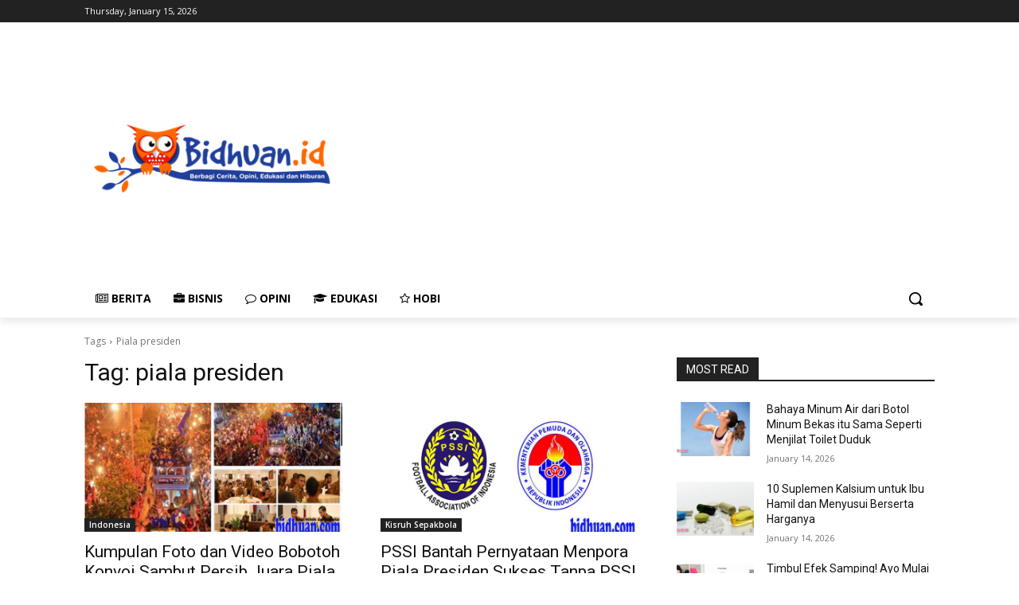

--- FILE ---
content_type: text/html; charset=utf-8
request_url: https://www.google.com/recaptcha/api2/aframe
body_size: 268
content:
<!DOCTYPE HTML><html><head><meta http-equiv="content-type" content="text/html; charset=UTF-8"></head><body><script nonce="55MF8aWwAKL4b0gOCODyHA">/** Anti-fraud and anti-abuse applications only. See google.com/recaptcha */ try{var clients={'sodar':'https://pagead2.googlesyndication.com/pagead/sodar?'};window.addEventListener("message",function(a){try{if(a.source===window.parent){var b=JSON.parse(a.data);var c=clients[b['id']];if(c){var d=document.createElement('img');d.src=c+b['params']+'&rc='+(localStorage.getItem("rc::a")?sessionStorage.getItem("rc::b"):"");window.document.body.appendChild(d);sessionStorage.setItem("rc::e",parseInt(sessionStorage.getItem("rc::e")||0)+1);localStorage.setItem("rc::h",'1768429344741');}}}catch(b){}});window.parent.postMessage("_grecaptcha_ready", "*");}catch(b){}</script></body></html>